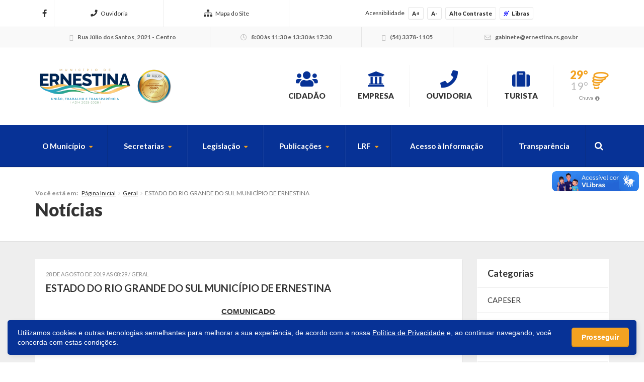

--- FILE ---
content_type: text/html; charset=UTF-8
request_url: https://ernestina.rs.gov.br/2019/08/28/estado-do-rio-grande-do-sul-municipio-de-ernestina/
body_size: 14882
content:



<!DOCTYPE html>
<html class="no-js" lang="pt-br">
	<head>
		<meta charset="utf-8">
		<meta http-equiv="X-UA-Compatible" content="IE=edge">
		<meta name="viewport" content="width=device-width, initial-scale=1, user-scalable=no">
		<title>ESTADO DO RIO GRANDE DO SUL MUNICÍPIO DE ERNESTINA - Ernestina - Prefeitura Municipal</title>
		<link rel="shortcut icon" href="https://ernestina.rs.gov.br/wp-content/uploads/sites/17/2018/02/BrasAoErnestina.png">
		<script type="text/javascript"> var ajaxurl = 'https://ernestina.rs.gov.br/wp-admin/admin-ajax.php'; </script>
		<script type="text/javascript"> var themeurl = 'https://ernestina.rs.gov.br/wp-content/themes/prefeituraonline_2016'; </script>
				<meta name='robots' content='index, follow, max-image-preview:large, max-snippet:-1, max-video-preview:-1' />

<!-- Google Tag Manager for WordPress by gtm4wp.com -->
<script data-cfasync="false" data-pagespeed-no-defer>
	var gtm4wp_datalayer_name = "dataLayer";
	var dataLayer = dataLayer || [];
</script>
<!-- End Google Tag Manager for WordPress by gtm4wp.com -->
	<!-- This site is optimized with the Yoast SEO plugin v26.7 - https://yoast.com/wordpress/plugins/seo/ -->
	<link rel="canonical" href="https://ernestina.rs.gov.br/2019/08/28/estado-do-rio-grande-do-sul-municipio-de-ernestina/" />
	<meta property="og:locale" content="pt_BR" />
	<meta property="og:type" content="article" />
	<meta property="og:title" content="ESTADO DO RIO GRANDE DO SUL MUNICÍPIO DE ERNESTINA - Ernestina - Prefeitura Municipal" />
	<meta property="og:description" content="COMUNICADO &nbsp; &nbsp; &nbsp;             O Prefeito Municipal de Ernestina, atendendo ao disposto no parágrafo único do Artigo 48 da Lei Complementar Federal n° 101/2000, convida a população do Município para a Audiência Pública, objetivando: &nbsp; A APRESENTAÇÃO E DISCUSSÃO DO PROJETO E ANEXOS DA LEI DE DIRETRIZES ORÇAMENTÁRIAS DO EXERCÍCIO FINANCEIRO DE 2020. &nbsp; [&hellip;]" />
	<meta property="og:url" content="https://ernestina.rs.gov.br/2019/08/28/estado-do-rio-grande-do-sul-municipio-de-ernestina/" />
	<meta property="og:site_name" content="Ernestina - Prefeitura Municipal" />
	<meta property="article:published_time" content="2019-08-28T11:29:34+00:00" />
	<meta name="author" content="ernestina" />
	<meta name="twitter:card" content="summary_large_image" />
	<meta name="twitter:label1" content="Escrito por" />
	<meta name="twitter:data1" content="ernestina" />
	<meta name="twitter:label2" content="Est. tempo de leitura" />
	<meta name="twitter:data2" content="1 minuto" />
	<script type="application/ld+json" class="yoast-schema-graph">{"@context":"https://schema.org","@graph":[{"@type":"Article","@id":"https://ernestina.rs.gov.br/2019/08/28/estado-do-rio-grande-do-sul-municipio-de-ernestina/#article","isPartOf":{"@id":"https://ernestina.rs.gov.br/2019/08/28/estado-do-rio-grande-do-sul-municipio-de-ernestina/"},"author":{"name":"ernestina","@id":"https://ernestina.rs.gov.br/#/schema/person/8084d8b52fbc01f3b6c283cec9db70d5"},"headline":"ESTADO DO RIO GRANDE DO SUL MUNICÍPIO DE ERNESTINA","datePublished":"2019-08-28T11:29:34+00:00","mainEntityOfPage":{"@id":"https://ernestina.rs.gov.br/2019/08/28/estado-do-rio-grande-do-sul-municipio-de-ernestina/"},"wordCount":118,"commentCount":0,"articleSection":["Geral"],"inLanguage":"pt-BR","potentialAction":[{"@type":"CommentAction","name":"Comment","target":["https://ernestina.rs.gov.br/2019/08/28/estado-do-rio-grande-do-sul-municipio-de-ernestina/#respond"]}]},{"@type":"WebPage","@id":"https://ernestina.rs.gov.br/2019/08/28/estado-do-rio-grande-do-sul-municipio-de-ernestina/","url":"https://ernestina.rs.gov.br/2019/08/28/estado-do-rio-grande-do-sul-municipio-de-ernestina/","name":"ESTADO DO RIO GRANDE DO SUL MUNICÍPIO DE ERNESTINA - Ernestina - Prefeitura Municipal","isPartOf":{"@id":"https://ernestina.rs.gov.br/#website"},"datePublished":"2019-08-28T11:29:34+00:00","author":{"@id":"https://ernestina.rs.gov.br/#/schema/person/8084d8b52fbc01f3b6c283cec9db70d5"},"breadcrumb":{"@id":"https://ernestina.rs.gov.br/2019/08/28/estado-do-rio-grande-do-sul-municipio-de-ernestina/#breadcrumb"},"inLanguage":"pt-BR","potentialAction":[{"@type":"ReadAction","target":["https://ernestina.rs.gov.br/2019/08/28/estado-do-rio-grande-do-sul-municipio-de-ernestina/"]}]},{"@type":"BreadcrumbList","@id":"https://ernestina.rs.gov.br/2019/08/28/estado-do-rio-grande-do-sul-municipio-de-ernestina/#breadcrumb","itemListElement":[{"@type":"ListItem","position":1,"name":"Início","item":"https://ernestina.rs.gov.br/"},{"@type":"ListItem","position":2,"name":"ESTADO DO RIO GRANDE DO SUL MUNICÍPIO DE ERNESTINA"}]},{"@type":"WebSite","@id":"https://ernestina.rs.gov.br/#website","url":"https://ernestina.rs.gov.br/","name":"Ernestina - Prefeitura Municipal","description":"Website da Prefeitura Municipal de Ernestina","potentialAction":[{"@type":"SearchAction","target":{"@type":"EntryPoint","urlTemplate":"https://ernestina.rs.gov.br/?s={search_term_string}"},"query-input":{"@type":"PropertyValueSpecification","valueRequired":true,"valueName":"search_term_string"}}],"inLanguage":"pt-BR"},{"@type":"Person","@id":"https://ernestina.rs.gov.br/#/schema/person/8084d8b52fbc01f3b6c283cec9db70d5","name":"ernestina","image":{"@type":"ImageObject","inLanguage":"pt-BR","@id":"https://ernestina.rs.gov.br/#/schema/person/image/","url":"https://secure.gravatar.com/avatar/272724f70a24c9af4bc1b44806197c88da15b51aca2186fc406b12e3c83eed03?s=96&d=mm&r=g","contentUrl":"https://secure.gravatar.com/avatar/272724f70a24c9af4bc1b44806197c88da15b51aca2186fc406b12e3c83eed03?s=96&d=mm&r=g","caption":"ernestina"},"url":"https://ernestina.rs.gov.br/author/ernestina/"}]}</script>
	<!-- / Yoast SEO plugin. -->


<link rel='dns-prefetch' href='//cdnjs.cloudflare.com' />
<link rel='dns-prefetch' href='//vlibras.gov.br' />
<link rel='dns-prefetch' href='//ajax.googleapis.com' />
<link rel='dns-prefetch' href='//maxcdn.bootstrapcdn.com' />
<link rel="alternate" type="application/rss+xml" title="Feed de comentários para Ernestina - Prefeitura Municipal &raquo; ESTADO DO RIO GRANDE DO SUL MUNICÍPIO DE ERNESTINA" href="https://ernestina.rs.gov.br/2019/08/28/estado-do-rio-grande-do-sul-municipio-de-ernestina/feed/" />
<link rel="alternate" title="oEmbed (JSON)" type="application/json+oembed" href="https://ernestina.rs.gov.br/wp-json/oembed/1.0/embed?url=https%3A%2F%2Fernestina.rs.gov.br%2F2019%2F08%2F28%2Festado-do-rio-grande-do-sul-municipio-de-ernestina%2F" />
<link rel="alternate" title="oEmbed (XML)" type="text/xml+oembed" href="https://ernestina.rs.gov.br/wp-json/oembed/1.0/embed?url=https%3A%2F%2Fernestina.rs.gov.br%2F2019%2F08%2F28%2Festado-do-rio-grande-do-sul-municipio-de-ernestina%2F&#038;format=xml" />
<style id='wp-img-auto-sizes-contain-inline-css' type='text/css'>
img:is([sizes=auto i],[sizes^="auto," i]){contain-intrinsic-size:3000px 1500px}
/*# sourceURL=wp-img-auto-sizes-contain-inline-css */
</style>

<style id='wp-emoji-styles-inline-css' type='text/css'>

	img.wp-smiley, img.emoji {
		display: inline !important;
		border: none !important;
		box-shadow: none !important;
		height: 1em !important;
		width: 1em !important;
		margin: 0 0.07em !important;
		vertical-align: -0.1em !important;
		background: none !important;
		padding: 0 !important;
	}
/*# sourceURL=wp-emoji-styles-inline-css */
</style>
<link rel='stylesheet' id='wp-block-library-css' href='https://ernestina.rs.gov.br/wp-includes/css/dist/block-library/style.min.css?ver=6.9' type='text/css' media='all' />
<style id='global-styles-inline-css' type='text/css'>
:root{--wp--preset--aspect-ratio--square: 1;--wp--preset--aspect-ratio--4-3: 4/3;--wp--preset--aspect-ratio--3-4: 3/4;--wp--preset--aspect-ratio--3-2: 3/2;--wp--preset--aspect-ratio--2-3: 2/3;--wp--preset--aspect-ratio--16-9: 16/9;--wp--preset--aspect-ratio--9-16: 9/16;--wp--preset--color--black: #000000;--wp--preset--color--cyan-bluish-gray: #abb8c3;--wp--preset--color--white: #ffffff;--wp--preset--color--pale-pink: #f78da7;--wp--preset--color--vivid-red: #cf2e2e;--wp--preset--color--luminous-vivid-orange: #ff6900;--wp--preset--color--luminous-vivid-amber: #fcb900;--wp--preset--color--light-green-cyan: #7bdcb5;--wp--preset--color--vivid-green-cyan: #00d084;--wp--preset--color--pale-cyan-blue: #8ed1fc;--wp--preset--color--vivid-cyan-blue: #0693e3;--wp--preset--color--vivid-purple: #9b51e0;--wp--preset--gradient--vivid-cyan-blue-to-vivid-purple: linear-gradient(135deg,rgb(6,147,227) 0%,rgb(155,81,224) 100%);--wp--preset--gradient--light-green-cyan-to-vivid-green-cyan: linear-gradient(135deg,rgb(122,220,180) 0%,rgb(0,208,130) 100%);--wp--preset--gradient--luminous-vivid-amber-to-luminous-vivid-orange: linear-gradient(135deg,rgb(252,185,0) 0%,rgb(255,105,0) 100%);--wp--preset--gradient--luminous-vivid-orange-to-vivid-red: linear-gradient(135deg,rgb(255,105,0) 0%,rgb(207,46,46) 100%);--wp--preset--gradient--very-light-gray-to-cyan-bluish-gray: linear-gradient(135deg,rgb(238,238,238) 0%,rgb(169,184,195) 100%);--wp--preset--gradient--cool-to-warm-spectrum: linear-gradient(135deg,rgb(74,234,220) 0%,rgb(151,120,209) 20%,rgb(207,42,186) 40%,rgb(238,44,130) 60%,rgb(251,105,98) 80%,rgb(254,248,76) 100%);--wp--preset--gradient--blush-light-purple: linear-gradient(135deg,rgb(255,206,236) 0%,rgb(152,150,240) 100%);--wp--preset--gradient--blush-bordeaux: linear-gradient(135deg,rgb(254,205,165) 0%,rgb(254,45,45) 50%,rgb(107,0,62) 100%);--wp--preset--gradient--luminous-dusk: linear-gradient(135deg,rgb(255,203,112) 0%,rgb(199,81,192) 50%,rgb(65,88,208) 100%);--wp--preset--gradient--pale-ocean: linear-gradient(135deg,rgb(255,245,203) 0%,rgb(182,227,212) 50%,rgb(51,167,181) 100%);--wp--preset--gradient--electric-grass: linear-gradient(135deg,rgb(202,248,128) 0%,rgb(113,206,126) 100%);--wp--preset--gradient--midnight: linear-gradient(135deg,rgb(2,3,129) 0%,rgb(40,116,252) 100%);--wp--preset--font-size--small: 13px;--wp--preset--font-size--medium: 20px;--wp--preset--font-size--large: 36px;--wp--preset--font-size--x-large: 42px;--wp--preset--spacing--20: 0.44rem;--wp--preset--spacing--30: 0.67rem;--wp--preset--spacing--40: 1rem;--wp--preset--spacing--50: 1.5rem;--wp--preset--spacing--60: 2.25rem;--wp--preset--spacing--70: 3.38rem;--wp--preset--spacing--80: 5.06rem;--wp--preset--shadow--natural: 6px 6px 9px rgba(0, 0, 0, 0.2);--wp--preset--shadow--deep: 12px 12px 50px rgba(0, 0, 0, 0.4);--wp--preset--shadow--sharp: 6px 6px 0px rgba(0, 0, 0, 0.2);--wp--preset--shadow--outlined: 6px 6px 0px -3px rgb(255, 255, 255), 6px 6px rgb(0, 0, 0);--wp--preset--shadow--crisp: 6px 6px 0px rgb(0, 0, 0);}:where(.is-layout-flex){gap: 0.5em;}:where(.is-layout-grid){gap: 0.5em;}body .is-layout-flex{display: flex;}.is-layout-flex{flex-wrap: wrap;align-items: center;}.is-layout-flex > :is(*, div){margin: 0;}body .is-layout-grid{display: grid;}.is-layout-grid > :is(*, div){margin: 0;}:where(.wp-block-columns.is-layout-flex){gap: 2em;}:where(.wp-block-columns.is-layout-grid){gap: 2em;}:where(.wp-block-post-template.is-layout-flex){gap: 1.25em;}:where(.wp-block-post-template.is-layout-grid){gap: 1.25em;}.has-black-color{color: var(--wp--preset--color--black) !important;}.has-cyan-bluish-gray-color{color: var(--wp--preset--color--cyan-bluish-gray) !important;}.has-white-color{color: var(--wp--preset--color--white) !important;}.has-pale-pink-color{color: var(--wp--preset--color--pale-pink) !important;}.has-vivid-red-color{color: var(--wp--preset--color--vivid-red) !important;}.has-luminous-vivid-orange-color{color: var(--wp--preset--color--luminous-vivid-orange) !important;}.has-luminous-vivid-amber-color{color: var(--wp--preset--color--luminous-vivid-amber) !important;}.has-light-green-cyan-color{color: var(--wp--preset--color--light-green-cyan) !important;}.has-vivid-green-cyan-color{color: var(--wp--preset--color--vivid-green-cyan) !important;}.has-pale-cyan-blue-color{color: var(--wp--preset--color--pale-cyan-blue) !important;}.has-vivid-cyan-blue-color{color: var(--wp--preset--color--vivid-cyan-blue) !important;}.has-vivid-purple-color{color: var(--wp--preset--color--vivid-purple) !important;}.has-black-background-color{background-color: var(--wp--preset--color--black) !important;}.has-cyan-bluish-gray-background-color{background-color: var(--wp--preset--color--cyan-bluish-gray) !important;}.has-white-background-color{background-color: var(--wp--preset--color--white) !important;}.has-pale-pink-background-color{background-color: var(--wp--preset--color--pale-pink) !important;}.has-vivid-red-background-color{background-color: var(--wp--preset--color--vivid-red) !important;}.has-luminous-vivid-orange-background-color{background-color: var(--wp--preset--color--luminous-vivid-orange) !important;}.has-luminous-vivid-amber-background-color{background-color: var(--wp--preset--color--luminous-vivid-amber) !important;}.has-light-green-cyan-background-color{background-color: var(--wp--preset--color--light-green-cyan) !important;}.has-vivid-green-cyan-background-color{background-color: var(--wp--preset--color--vivid-green-cyan) !important;}.has-pale-cyan-blue-background-color{background-color: var(--wp--preset--color--pale-cyan-blue) !important;}.has-vivid-cyan-blue-background-color{background-color: var(--wp--preset--color--vivid-cyan-blue) !important;}.has-vivid-purple-background-color{background-color: var(--wp--preset--color--vivid-purple) !important;}.has-black-border-color{border-color: var(--wp--preset--color--black) !important;}.has-cyan-bluish-gray-border-color{border-color: var(--wp--preset--color--cyan-bluish-gray) !important;}.has-white-border-color{border-color: var(--wp--preset--color--white) !important;}.has-pale-pink-border-color{border-color: var(--wp--preset--color--pale-pink) !important;}.has-vivid-red-border-color{border-color: var(--wp--preset--color--vivid-red) !important;}.has-luminous-vivid-orange-border-color{border-color: var(--wp--preset--color--luminous-vivid-orange) !important;}.has-luminous-vivid-amber-border-color{border-color: var(--wp--preset--color--luminous-vivid-amber) !important;}.has-light-green-cyan-border-color{border-color: var(--wp--preset--color--light-green-cyan) !important;}.has-vivid-green-cyan-border-color{border-color: var(--wp--preset--color--vivid-green-cyan) !important;}.has-pale-cyan-blue-border-color{border-color: var(--wp--preset--color--pale-cyan-blue) !important;}.has-vivid-cyan-blue-border-color{border-color: var(--wp--preset--color--vivid-cyan-blue) !important;}.has-vivid-purple-border-color{border-color: var(--wp--preset--color--vivid-purple) !important;}.has-vivid-cyan-blue-to-vivid-purple-gradient-background{background: var(--wp--preset--gradient--vivid-cyan-blue-to-vivid-purple) !important;}.has-light-green-cyan-to-vivid-green-cyan-gradient-background{background: var(--wp--preset--gradient--light-green-cyan-to-vivid-green-cyan) !important;}.has-luminous-vivid-amber-to-luminous-vivid-orange-gradient-background{background: var(--wp--preset--gradient--luminous-vivid-amber-to-luminous-vivid-orange) !important;}.has-luminous-vivid-orange-to-vivid-red-gradient-background{background: var(--wp--preset--gradient--luminous-vivid-orange-to-vivid-red) !important;}.has-very-light-gray-to-cyan-bluish-gray-gradient-background{background: var(--wp--preset--gradient--very-light-gray-to-cyan-bluish-gray) !important;}.has-cool-to-warm-spectrum-gradient-background{background: var(--wp--preset--gradient--cool-to-warm-spectrum) !important;}.has-blush-light-purple-gradient-background{background: var(--wp--preset--gradient--blush-light-purple) !important;}.has-blush-bordeaux-gradient-background{background: var(--wp--preset--gradient--blush-bordeaux) !important;}.has-luminous-dusk-gradient-background{background: var(--wp--preset--gradient--luminous-dusk) !important;}.has-pale-ocean-gradient-background{background: var(--wp--preset--gradient--pale-ocean) !important;}.has-electric-grass-gradient-background{background: var(--wp--preset--gradient--electric-grass) !important;}.has-midnight-gradient-background{background: var(--wp--preset--gradient--midnight) !important;}.has-small-font-size{font-size: var(--wp--preset--font-size--small) !important;}.has-medium-font-size{font-size: var(--wp--preset--font-size--medium) !important;}.has-large-font-size{font-size: var(--wp--preset--font-size--large) !important;}.has-x-large-font-size{font-size: var(--wp--preset--font-size--x-large) !important;}
/*# sourceURL=global-styles-inline-css */
</style>

<style id='classic-theme-styles-inline-css' type='text/css'>
/*! This file is auto-generated */
.wp-block-button__link{color:#fff;background-color:#32373c;border-radius:9999px;box-shadow:none;text-decoration:none;padding:calc(.667em + 2px) calc(1.333em + 2px);font-size:1.125em}.wp-block-file__button{background:#32373c;color:#fff;text-decoration:none}
/*# sourceURL=/wp-includes/css/classic-themes.min.css */
</style>
<link rel='stylesheet' id='lgpd-css-css' href='https://ernestina.rs.gov.br/wp-content/plugins/lgpd-upside/assets/css/style.css?ver=6.9' type='text/css' media='all' />
<link rel='stylesheet' id='upsd_whatsapp-css' href='https://ernestina.rs.gov.br/wp-content/plugins/whatsapp-upside/assets/css/upsd_whatsapp.css?ver=1.0' type='text/css' media='all' />
<link rel='stylesheet' id='fancybox-css-css' href='https://cdnjs.cloudflare.com/ajax/libs/fancybox/3.5.7/jquery.fancybox.min.css?ver=6.9' type='text/css' media='all' />
<link rel='stylesheet' id='style-css' href='https://ernestina.rs.gov.br/wp-content/themes/prefeituraonline_2016/style.css?v=696bb50a0abeb&#038;ver=6.9' type='text/css' media='all' />
<script type="text/javascript" src="https://ernestina.rs.gov.br/wp-includes/js/jquery/jquery.min.js?ver=3.7.1" id="jquery-core-js"></script>
<script type="text/javascript" src="https://ernestina.rs.gov.br/wp-includes/js/jquery/jquery-migrate.min.js?ver=3.4.1" id="jquery-migrate-js"></script>
<script type="text/javascript" src="https://ernestina.rs.gov.br/wp-content/plugins/lgpd-upside/assets/js/cookie.min.js?ver=6.9" id="lgpd-cookie-js"></script>
<script type="text/javascript" src="https://ernestina.rs.gov.br/wp-content/plugins/lgpd-upside/assets/js/main.js?ver=6.9" id="lgpd-main-js"></script>
<script type="text/javascript" src="https://cdnjs.cloudflare.com/ajax/libs/fancybox/3.5.7/jquery.fancybox.min.js" id="fancybox-js-js"></script>
<script type="text/javascript" src="https://ajax.googleapis.com/ajax/libs/jqueryui/1.13.2/jquery-ui.min.js" id="jquery-ui-js"></script>
<script type="text/javascript" src="https://maxcdn.bootstrapcdn.com/bootstrap/3.3.7/js/bootstrap.min.js" id="bootstrap-js"></script>
<script type="text/javascript" src="https://ernestina.rs.gov.br/wp-content/themes/prefeituraonline_2016/js/slick.min.js" id="slick-js"></script>
<script type="text/javascript" src="https://ernestina.rs.gov.br/wp-content/themes/prefeituraonline_2016/js/jquery.mousewheel.min.js" id="mousewheel-js"></script>
<script type="text/javascript" src="https://ernestina.rs.gov.br/wp-content/themes/prefeituraonline_2016/js/jquery.fitvids.js" id="fitvids-js"></script>
<script type="text/javascript" src="https://ernestina.rs.gov.br/wp-content/themes/prefeituraonline_2016/js/jquery.infinitescroll.js" id="infinitescroll-js"></script>
<script type="text/javascript" src="https://ernestina.rs.gov.br/wp-content/themes/prefeituraonline_2016/js/key.min.js" id="key-js-js"></script>
<script type="text/javascript" src="https://ernestina.rs.gov.br/wp-content/themes/prefeituraonline_2016/js/modernizr.min.js" id="modernizr-js"></script>
<link rel="https://api.w.org/" href="https://ernestina.rs.gov.br/wp-json/" /><link rel="alternate" title="JSON" type="application/json" href="https://ernestina.rs.gov.br/wp-json/wp/v2/posts/1796" /><link rel="EditURI" type="application/rsd+xml" title="RSD" href="https://ernestina.rs.gov.br/xmlrpc.php?rsd" />
<meta name="generator" content="WordPress 6.9" />
<link rel='shortlink' href='https://ernestina.rs.gov.br/?p=1796' />
<!-- Stream WordPress user activity plugin v4.1.1 -->
<script src='https://prefonline.com.br/?dm=f792e1adb54afeb90cde036c056de3ca&amp;action=load&amp;blogid=17&amp;siteid=1&amp;t=245212293&amp;back=https%3A%2F%2Fernestina.rs.gov.br%2F2019%2F08%2F28%2Festado-do-rio-grande-do-sul-municipio-de-ernestina%2F' type='text/javascript'></script>
<!-- Google Tag Manager for WordPress by gtm4wp.com -->
<!-- GTM Container placement set to automatic -->
<script data-cfasync="false" data-pagespeed-no-defer type="text/javascript">
	var dataLayer_content = {"pagePostType":"post","pagePostType2":"single-post","pageCategory":["geral"],"pagePostAuthor":"ernestina"};
	dataLayer.push( dataLayer_content );
</script>
<script data-cfasync="false" data-pagespeed-no-defer type="text/javascript">
(function(w,d,s,l,i){w[l]=w[l]||[];w[l].push({'gtm.start':
new Date().getTime(),event:'gtm.js'});var f=d.getElementsByTagName(s)[0],
j=d.createElement(s),dl=l!='dataLayer'?'&l='+l:'';j.async=true;j.src=
'//www.googletagmanager.com/gtm.js?id='+i+dl;f.parentNode.insertBefore(j,f);
})(window,document,'script','dataLayer','GTM-KW4GRJV');
</script>
<!-- End Google Tag Manager for WordPress by gtm4wp.com --><style type="text/css">#topo .links > ul > li > a .fa, #topo .links > ul > li > ul > li:hover > a, #menu-busca .menu > ul > li > ul > li.menu-item-has-children:after,
	#menu-busca .menu > ul > li > ul > li:hover > a, #menu-busca .menu > ul > li > ul > li > ul > li:hover > a, #menu-busca .busca .btn .fa, .bloco-padrao .titulo-bloco .setas .owl-prev:before, .bloco-padrao .titulo-bloco .setas .owl-next:before, .bloco-padrao.menu-lateral > ul > li.menu-item-has-children > a:after, .bloco-padrao.menu-lateral > ul > li.page_item_has_children > a:after, .content ul li a, .content ol li a, .resultados .resultado .titulo a, #topo-fixo .menu > ul > li > ul > li.menu-item-has-children:after, .item-h-videos a:hover { color: #073296; }#topo .links > ul > li > ul, #menu-busca .menu > ul > li > ul, #menu-busca .menu > ul > li > ul > li > ul, #menu-busca .menu, #topo-fixo .menu > ul > li > ul, #topo-fixo .menu > ul > li > ul > li > ul { border-bottom-color: #073296; }#menu-busca, .bloco-padrao .btn, .slides-noticias .slide-noticia .more, .slides-noticias-colunas .slide-noticia-coluna .more, .bt-full a, .carregar-mais a, .botao, .titulo-secao .setas a, .noticias .item-h-noticia .more, .vfb-submit, .formulario .item .bt, #newsletter-rodape .btn, #rodape .menus .menu .titulo:after, #rodape .infos .info.contatos:before, #topo-fixo, .slides .slide .categoria, .calendario tr td.linked-day .tooltip-inner, .slides-noticias-colunas .slide-noticia-coluna .imagem .data { background: #073296; }.bloco-padrao.menu-lateral > ul > li > a:hover, .bloco-padrao.menu-lateral > ul > li.current_page_item > a, .bloco-padrao.menu-lateral > ul > li > ul > li > a:hover, .bloco-padrao.menu-lateral > ul > li > ul > li.current_page_item > a, .bloco-padrao.menu-lateral > ul > li > ul > li > ul > li > a:hover, .bloco-padrao.menu-lateral > ul > li > ul > li > ul > li.current_page_item > a, .bloco-padrao.menu-lateral > ul > li.current-cat > a, .bloco-padrao.menu-lateral > ul > li.current-cat-parent > a, .bloco-padrao.menu-lateral > ul > li.current-cat-ancestor > a, .bloco-padrao.menu-lateral > ul > li > ul > li.current-cat > a, .bloco-padrao.menu-lateral > ul > li > ul > li > ul > li.current-cat > a { color: #073296; box-shadow: inset 2px 0 0 0 #073296; }.bloco-padrao .contatos .contato.fone:before, .bloco-padrao .contatos .contato.email:before, .item-v-noticia:hover .titulo, .item-v-multimidia:hover .titulo { color: #073296; }.content h1, .content h2, .content h3, .content h4, .content h5, .content h6, .rodape-pagina a.voltar:before, .rodape-pagina a.imprimir:before, .acordeons .acordeon .titulo { color: #073296; }.calendario tr td.linked-day .tooltip-arrow { border-top-color: #073296; }.covid19__block .block__title i, .bloco-padrao.menu-lateral > ul > li > a .nav__icon i { color: #073296; }.covid19__block .block__files .files__list .list__item .item__title:before { color: #073296; }.covid19__block .block__calendar { background: #073296; }.covid19__block .block__calendar .calendar__title, .covid19__block .block__calendar .calendar__current { background: #f3a221; }.covid19__block .block__table table tbody tr:nth-child(odd) td, .covid19__block .block__table table tfoot tr th, .covid19__block .block__table table tbody tr.current td:first-child:after { background: #f3a221 !important; }.covid19__block .block__info .info__list .list__item .item__icon { color: #073296; }.covid19__block .block__info .info__caption { background: #073296; }.covid19__block .block__info .info__caption:before { border-bottom-color: #073296; }.covid19__block .block__publications .publications__list .list__item .item__date:before { color: #073296; }.covid19__block .block__publications .publications__list .list__item .item__btn { background: #073296; }.covid19__block .block__contacts .contacts__list .list__item p i { color: #f3a221; }@media (min-width: 768px) and (max-width: 991px) { #menu-busca .busca { background: #073296; } }@media (max-width: 767px) { #topo .links > ul > li > a .fa { color: #073296; } #menu-busca .menu { border-bottom-color: #073296; } #menu-busca .menu > ul > li > a { color: #073296; } }#topo .tempo .previsao .max, #topo .tempo .wi, #menu-busca .menu > ul > li.menu-item-has-children > a:after, .bloco-padrao.menu-lateral > ul > li > a > .fa, .acordeons .acordeon .titulo.ativo, #topo-fixo .menu > ul > li.menu-item-has-children > a:after { color: #f3a221; }.carregar-mais a.sem-seta, .itens-h-agenda .item-h-agenda .data, .resultados .resultado .titulo span, .calendario tr td a.diaevento { background: #f3a221; }.publicacoes .publicacao .titulo a[href$=".pdf"]:before, .publicacoes .publicacao .titulo a[href$=".mov"]:before, .publicacoes .publicacao .titulo a[href$=".flv"]:before, .publicacoes .publicacao .titulo a[href$=".mp3"]:before, .publicacoes .publicacao .titulo a[href$=".wma"]:before, .publicacoes .publicacao .titulo a[href$=".jpg"]:before, .publicacoes .publicacao .titulo a[href$=".gif"]:before, .publicacoes .publicacao .titulo a[href$=".png"]:before, .publicacoes .publicacao .arquivo a[href$=".pdf"]:before, .publicacoes .publicacao .arquivo a[href$=".mov"]:before, .publicacoes .publicacao .arquivo a[href$=".flv"]:before, .publicacoes .publicacao .arquivo a[href$=".mp3"]:before, .publicacoes .publicacao .arquivo a[href$=".wma"]:before, .publicacoes .publicacao .arquivo a[href$=".jpg"]:before, .publicacoes .publicacao .arquivo a[href$=".gif"]:before, .publicacoes .publicacao .arquivo a[href$=".png"]:before { color: #f3a221; }#rodape .menus .menu > ul > li > a:before { color: #f3a221; }#barra-slim { background: #ffffff; color: #333333; }#barra-slim a { color: #333333; }</style><link rel="icon" href="https://ernestina.rs.gov.br/wp-content/uploads/sites/17/2023/07/cropped-brasao-icone-32x32.jpg" sizes="32x32" />
<link rel="icon" href="https://ernestina.rs.gov.br/wp-content/uploads/sites/17/2023/07/cropped-brasao-icone-192x192.jpg" sizes="192x192" />
<link rel="apple-touch-icon" href="https://ernestina.rs.gov.br/wp-content/uploads/sites/17/2023/07/cropped-brasao-icone-180x180.jpg" />
<meta name="msapplication-TileImage" content="https://ernestina.rs.gov.br/wp-content/uploads/sites/17/2023/07/cropped-brasao-icone-270x270.jpg" />
	<script type="text/javascript">

	jQuery(document).ready(function($){

		$('.publicacoes').each(function(){
			var listid = $(this).attr('id');
			$('.publicacoes#'+listid).infinitescroll({
				loading: {
					finishedMsg: 'Publicações carregadas',
					img: 'https://ernestina.rs.gov.br/wp-content/themes/prefeituraonline_2016/images/loading.gif',
					msgText: ''
				},
				//speed: 'fast',
				//animate: true,
				nextSelector: '.pagination-wrap#'+listid+' .next',
				navSelector: '.pagination-wrap#'+listid,
				itemSelector: '.publicacao',
			});
			$(window).unbind('.infscr');
			$('.carregar-mais#'+listid+' a').click(function() {
				$('.publicacoes#'+listid).infinitescroll('retrieve');
				return false;
			});
		});

	});

	</script>
		</head>
	<body class="wp-singular post-template-default single single-post postid-1796 single-format-standard wp-theme-prefeituraonline_2016 piotnetforms-edit">

		
		<div id="barra-slim">
			<div class="container">

				
				<div class="redes hidden-sm hidden-xs">
					<a href="https://www.facebook.com/municipioernestina" target="_blank"><i class="fab fa-facebook-f"></i></a>																								</div><!-- redes -->

				<nav class="links hidden-xs">
					<ul>
						<li id="menu-item-291" class="menu-item menu-item-type-post_type menu-item-object-page menu-item-291"><a href="https://ernestina.rs.gov.br/fale-conosco/"><i class="fa fa-phone" aria-hidden="true"></i>Ouvidoria</a></li>
<li id="menu-item-290" class="menu-item menu-item-type-post_type menu-item-object-page menu-item-290"><a href="https://ernestina.rs.gov.br/mapa-do-site/"><i class="fa fa-sitemap" aria-hidden="true"></i>Mapa do Site</a></li>
					</ul>
				</nav><!-- links -->

				<div class="acessibilidade">
					<span class="hidden-md hidden-xs">Acessibilidade</span>
					<a class="acess-mais" data-type="plus">A+</a>
					<a class="acess-menos" data-type="minus">A-</a>
					<a class="acess-contraste">Alto Contraste</a>
					<a class="widget-vlibras"><i class="fa fa-deaf" style="color: blue; margin-right: 5px;"></i>Libras</a>
					
				</div><!-- acessibilidade -->

			</div>
		</div><!-- slim -->

		
			<div id="barra-contatos" class="hidden-sm hidden-xs">
				<div class="container">

					<div class="info endereco">
						<i class="fa fa-map-marker"></i> Rua Júlio dos Santos, 2021 - Centro					</div><!-- endereco -->

					<div class="info expediente">
						<i class="fa fa-clock-o"></i> 8:00 às 11:30 e 13:30 às 17:30					</div><!-- expediente -->

					<div class="info telefones">
						<i class="fa fa-phone"></i> (54) 3378-1105					</div><!-- telefones -->

					<div class="info email">
						<i class="fa fa-envelope"></i> gabine&#116;&#101;&#64;&#101;&#114;ne&#115;&#116;i&#110;a.r&#115;&#46;&#103;&#111;v&#46;b&#114;					</div><!-- email -->

				</div>
			</div><!-- contatos -->

		
		<header id="topo">
			<div class="container">

				
					<div class="logo">
						<a href="https://ernestina.rs.gov.br" title="Ernestina &#8211; Prefeitura Municipal">
							<img src="https://ernestina.rs.gov.br/wp-content/uploads/sites/17/2026/01/logotipo-selo-ouro.png" class="img-responsive">
							<!-- <img src="http://i1.wp.com/ernestina.rs.gov.br/wp-content/uploads/sites/17/2026/01/logotipo-selo-ouro.png?h=160" alt="Ernestina &#8211; Prefeitura Municipal" title="Ernestina &#8211; Prefeitura Municipal" class="img-responsive"> -->
						</a>
					</div><!-- logo -->

				
				<nav class="links">
					<ul>
						<li id="menu-item-473" class="menu-item menu-item-type-post_type menu-item-object-page menu-item-473"><a href="https://ernestina.rs.gov.br/servicos/cidadao/"><i class="fa fa-users" aria-hidden="true"></i>Cidadão</a></li>
<li id="menu-item-472" class="menu-item menu-item-type-post_type menu-item-object-page menu-item-472"><a href="https://ernestina.rs.gov.br/servicos/empresa/"><i class="fa fa-university" aria-hidden="true"></i>Empresa</a></li>
<li id="menu-item-47717" class="menu-item menu-item-type-post_type menu-item-object-page menu-item-47717"><a href="https://ernestina.rs.gov.br/fale-conosco/"><i class="fa fa-phone" aria-hidden="true"></i>Ouvidoria</a></li>
<li id="menu-item-470" class="menu-item menu-item-type-post_type menu-item-object-page menu-item-470"><a href="https://ernestina.rs.gov.br/servicos/turista/"><i class="fa fa-suitcase" aria-hidden="true"></i>Turista</a></li>
					</ul>
				</nav><!-- links -->

								<div class="tempo hidden-xs hoje">
					<div class="previsao">
						<div class="max">29&deg;</div>
						<div class="min">19&deg;</div>
					</div>
					<i class="wi wi-tornado"></i>
					<div class="info"><a href="http://www.climatempo.com.br/previsao-do-tempo/cidade/2971/" title="Ver previsão completa" target="_blank">Chuva</a></div>
				</div><!-- tempo -->
							
			</div>
		</header><!-- topo -->

		<div id="menu-busca">
			<div class="container">

				<a class="bt-menu"></a>

				<a class="bt-busca"></a>

				<div class="clearfix visible-xs"></div>

				<nav class="menu">
					<ul>
						<li id="menu-item-62569" class="menu-item menu-item-type-post_type menu-item-object-page menu-item-has-children menu-item-62569"><a href="https://ernestina.rs.gov.br/o-municipio/">O Município</a>
<ul class="sub-menu">
	<li id="menu-item-62570" class="menu-item menu-item-type-post_type menu-item-object-page menu-item-62570"><a href="https://ernestina.rs.gov.br/o-municipio/estatisticas/">Dados Gerais</a></li>
	<li id="menu-item-62565" class="menu-item menu-item-type-post_type menu-item-object-page menu-item-62565"><a href="https://ernestina.rs.gov.br/prefeitura/ex-prefeitos/">Ex-prefeitos</a></li>
	<li id="menu-item-62571" class="menu-item menu-item-type-post_type menu-item-object-page menu-item-62571"><a href="https://ernestina.rs.gov.br/o-municipio/historico/">Histórico</a></li>
	<li id="menu-item-62572" class="menu-item menu-item-type-post_type menu-item-object-page menu-item-62572"><a href="https://ernestina.rs.gov.br/o-municipio/localizacao/">Localização</a></li>
	<li id="menu-item-62573" class="menu-item menu-item-type-post_type menu-item-object-page menu-item-62573"><a href="https://ernestina.rs.gov.br/o-municipio/simbolos/">Símbolos</a></li>
	<li id="menu-item-62566" class="menu-item menu-item-type-post_type menu-item-object-page menu-item-62566"><a href="https://ernestina.rs.gov.br/prefeitura/telefones-uteis/">Telefones Úteis</a></li>
</ul>
</li>
<li id="menu-item-62613" class="menu-item menu-item-type-post_type menu-item-object-page menu-item-has-children menu-item-62613"><a href="https://ernestina.rs.gov.br/prefeitura/">Secretarias</a>
<ul class="sub-menu">
	<li id="menu-item-62944" class="menu-item menu-item-type-post_type menu-item-object-page menu-item-62944"><a href="https://ernestina.rs.gov.br/prefeitura/estrutura-organizacional/">Estrutura organizacional</a></li>
	<li id="menu-item-62614" class="menu-item menu-item-type-post_type menu-item-object-page menu-item-62614"><a href="https://ernestina.rs.gov.br/prefeitura/secretaria-da-administracao/">Administração</a></li>
	<li id="menu-item-62616" class="menu-item menu-item-type-post_type menu-item-object-page menu-item-62616"><a href="https://ernestina.rs.gov.br/prefeitura/assistencia-social/">Assistência Social</a></li>
	<li id="menu-item-62607" class="menu-item menu-item-type-post_type menu-item-object-page menu-item-has-children menu-item-62607"><a href="https://ernestina.rs.gov.br/prefeitura/educacao/">Educação, Cultura, Desporto e Turismo</a>
	<ul class="sub-menu">
		<li id="menu-item-62568" class="menu-item menu-item-type-post_type menu-item-object-page menu-item-62568"><a href="https://ernestina.rs.gov.br/prefeitura/educacao/sala-multidisciplinar-saber-mais/">Sala Multidisciplinar Saber Mais</a></li>
		<li id="menu-item-62617" class="menu-item menu-item-type-post_type menu-item-object-page menu-item-62617"><a href="https://ernestina.rs.gov.br/prefeitura/educacao/emei-dr-orlando-rojas/">Escola Municipal de Educação Infantil Dr. Orlando Rojas</a></li>
		<li id="menu-item-62618" class="menu-item menu-item-type-post_type menu-item-object-page menu-item-62618"><a href="https://ernestina.rs.gov.br/prefeitura/educacao/escola-municipal-de-ensino-fundamental-educarte/">Escola Municipal De Ensino Fundamental Educarte</a></li>
		<li id="menu-item-62619" class="menu-item menu-item-type-post_type menu-item-object-page menu-item-62619"><a href="https://ernestina.rs.gov.br/prefeitura/educacao/escola-municipal-de-ensino-fundamental-joao-alfredo-sachser/">Escola Municipal De Ensino Fundamental João Alfredo Sachser</a></li>
		<li id="menu-item-62620" class="menu-item menu-item-type-post_type menu-item-object-page menu-item-62620"><a href="https://ernestina.rs.gov.br/prefeitura/educacao/escola-municipal-de-ensino-fundamental-osvaldo-cruz/">Escola Municipal De Ensino Fundamental Osvaldo Cruz</a></li>
	</ul>
</li>
	<li id="menu-item-63266" class="menu-item menu-item-type-post_type menu-item-object-page menu-item-63266"><a href="https://ernestina.rs.gov.br/prefeitura/agricultura-e-meio-ambiente/">Agricultura e Meio Ambiente</a></li>
	<li id="menu-item-62609" class="menu-item menu-item-type-post_type menu-item-object-page menu-item-62609"><a href="https://ernestina.rs.gov.br/prefeitura/fazenda/">Fazenda</a></li>
	<li id="menu-item-62610" class="menu-item menu-item-type-post_type menu-item-object-page menu-item-62610"><a href="https://ernestina.rs.gov.br/prefeitura/obras/">Obras e Viação</a></li>
	<li id="menu-item-62611" class="menu-item menu-item-type-post_type menu-item-object-page menu-item-62611"><a href="https://ernestina.rs.gov.br/prefeitura/saude/">Saúde</a></li>
	<li id="menu-item-62612" class="menu-item menu-item-type-post_type menu-item-object-page menu-item-62612"><a href="https://ernestina.rs.gov.br/prefeitura/servicos-urbanos/">Serviços Urbanos</a></li>
</ul>
</li>
<li id="menu-item-62888" class="menu-item menu-item-type-custom menu-item-object-custom menu-item-has-children menu-item-62888"><a href="#">Legislação</a>
<ul class="sub-menu">
	<li id="menu-item-63869" class="menu-item menu-item-type-taxonomy menu-item-object-publicacoes menu-item-63869"><a href="https://ernestina.rs.gov.br/publicacoes/atos/">ATOS NORMATIVOS</a></li>
	<li id="menu-item-62895" class="menu-item menu-item-type-taxonomy menu-item-object-publicacoes menu-item-62895"><a href="https://ernestina.rs.gov.br/publicacoes/legislacao/">Atos Normativos Internos</a></li>
	<li id="menu-item-62896" class="menu-item menu-item-type-custom menu-item-object-custom menu-item-62896"><a href="https://leismunicipais.com.br/prefeitura/rs/ernestina">Todas as Leis e Decretos</a></li>
</ul>
</li>
<li id="menu-item-62586" class="menu-item menu-item-type-custom menu-item-object-custom menu-item-has-children menu-item-62586"><a href="#">Publicações</a>
<ul class="sub-menu">
	<li id="menu-item-66893" class="menu-item menu-item-type-post_type menu-item-object-page menu-item-66893"><a href="https://ernestina.rs.gov.br/conselhos-municipais/">Conselhos Municipais</a></li>
	<li id="menu-item-63949" class="menu-item menu-item-type-taxonomy menu-item-object-publicacoes menu-item-63949"><a href="https://ernestina.rs.gov.br/publicacoes/regulamento-do-concurso-soberanas/">Regulamentos</a></li>
	<li id="menu-item-62587" class="menu-item menu-item-type-taxonomy menu-item-object-publicacoes menu-item-62587"><a href="https://ernestina.rs.gov.br/publicacoes/editais/">Editais</a></li>
	<li id="menu-item-62658" class="menu-item menu-item-type-taxonomy menu-item-object-publicacoes menu-item-62658"><a href="https://ernestina.rs.gov.br/publicacoes/plano/">Planos</a></li>
	<li id="menu-item-64481" class="menu-item menu-item-type-post_type menu-item-object-page menu-item-64481"><a href="https://ernestina.rs.gov.br/concurso/">Concursos</a></li>
</ul>
</li>
<li id="menu-item-64953" class="menu-item menu-item-type-post_type menu-item-object-page menu-item-has-children menu-item-64953"><a href="https://ernestina.rs.gov.br/lrf/">LRF</a>
<ul class="sub-menu">
	<li id="menu-item-65013" class="menu-item menu-item-type-custom menu-item-object-custom menu-item-65013"><a target="_blank" href="https://sim.digifred.net.br/ernestina/contas/relatorios/lista/10/5">RGF &#8211; Relatório de Gestão Fiscal</a></li>
	<li id="menu-item-65014" class="menu-item menu-item-type-custom menu-item-object-custom menu-item-65014"><a target="_blank" href="https://sim.digifred.net.br/ernestina/contas/relatorios/i_rreo">RREO – Relatório Resumido da Execução Orçamentária</a></li>
	<li id="menu-item-65015" class="menu-item menu-item-type-custom menu-item-object-custom menu-item-65015"><a target="_blank" href="https://sim.digifred.net.br/ernestina/contas/relatorios/lista/1/2">LOA – Lei Orçamentária Anual</a></li>
	<li id="menu-item-65016" class="menu-item menu-item-type-custom menu-item-object-custom menu-item-65016"><a target="_blank" href="https://sim.digifred.net.br/ernestina/contas/relatorios/lista/42">RC &#8211; Relatório Circunstanciado</a></li>
	<li id="menu-item-65019" class="menu-item menu-item-type-custom menu-item-object-custom menu-item-65019"><a target="_blank" href="https://sim.digifred.net.br/ernestina/contas/relatorios/lista/40">PPA – Plano Plurianual</a></li>
	<li id="menu-item-65020" class="menu-item menu-item-type-custom menu-item-object-custom menu-item-65020"><a target="_blank" href="https://sim.digifred.net.br/ernestina/contas/relatorios/lista/38/2">LDO – Lei de Diretrizes Orçamentárias</a></li>
</ul>
</li>
<li id="menu-item-63013" class="menu-item menu-item-type-post_type menu-item-object-page menu-item-63013"><a href="https://ernestina.rs.gov.br/acesso-a-informacao/">Acesso à Informação</a></li>
<li id="menu-item-63025" class="menu-item menu-item-type-custom menu-item-object-custom menu-item-63025"><a href="https://sim.digifred.net.br/ernestina/contas">Transparência</a></li>
						<li class="bt-busca hidden-xs"><a></a></li>
					</ul>
				</nav><!-- menu -->

			</div>
		</div><!-- menu/busca -->

		<div id="div-busca">
			<div class="container">

				<div class="titulo">Faça sua busca pelo site</div>

				<form method="get" action="https://ernestina.rs.gov.br">
					<input type="text" name="s">
					<button type="submit"><i class="fa fa-search"></i></button>
				</form>

			</div>
		</div><!-- busca -->

		<div id="topo-fixo" class="hidden-xs">
			<div class="container">

				<div class="logo"><a href="https://ernestina.rs.gov.br" title="Ernestina &#8211; Prefeitura Municipal">
					<img src="https://ernestina.rs.gov.br/wp-content/uploads/sites/17/2018/02/BrasAoErnestina.png" alt="Ernestina &#8211; Prefeitura Municipal" title="Ernestina &#8211; Prefeitura Municipal">
					Ernestina &#8211; Prefeitura Municipal				</a></div><!-- logo -->

				<div class="menu">
					<ul>
						<li class="menu-item menu-item-type-post_type menu-item-object-page menu-item-has-children menu-item-62569"><a href="https://ernestina.rs.gov.br/o-municipio/">O Município</a>
<ul class="sub-menu">
	<li class="menu-item menu-item-type-post_type menu-item-object-page menu-item-62570"><a href="https://ernestina.rs.gov.br/o-municipio/estatisticas/">Dados Gerais</a></li>
	<li class="menu-item menu-item-type-post_type menu-item-object-page menu-item-62565"><a href="https://ernestina.rs.gov.br/prefeitura/ex-prefeitos/">Ex-prefeitos</a></li>
	<li class="menu-item menu-item-type-post_type menu-item-object-page menu-item-62571"><a href="https://ernestina.rs.gov.br/o-municipio/historico/">Histórico</a></li>
	<li class="menu-item menu-item-type-post_type menu-item-object-page menu-item-62572"><a href="https://ernestina.rs.gov.br/o-municipio/localizacao/">Localização</a></li>
	<li class="menu-item menu-item-type-post_type menu-item-object-page menu-item-62573"><a href="https://ernestina.rs.gov.br/o-municipio/simbolos/">Símbolos</a></li>
	<li class="menu-item menu-item-type-post_type menu-item-object-page menu-item-62566"><a href="https://ernestina.rs.gov.br/prefeitura/telefones-uteis/">Telefones Úteis</a></li>
</ul>
</li>
<li class="menu-item menu-item-type-post_type menu-item-object-page menu-item-has-children menu-item-62613"><a href="https://ernestina.rs.gov.br/prefeitura/">Secretarias</a>
<ul class="sub-menu">
	<li class="menu-item menu-item-type-post_type menu-item-object-page menu-item-62944"><a href="https://ernestina.rs.gov.br/prefeitura/estrutura-organizacional/">Estrutura organizacional</a></li>
	<li class="menu-item menu-item-type-post_type menu-item-object-page menu-item-62614"><a href="https://ernestina.rs.gov.br/prefeitura/secretaria-da-administracao/">Administração</a></li>
	<li class="menu-item menu-item-type-post_type menu-item-object-page menu-item-62616"><a href="https://ernestina.rs.gov.br/prefeitura/assistencia-social/">Assistência Social</a></li>
	<li class="menu-item menu-item-type-post_type menu-item-object-page menu-item-has-children menu-item-62607"><a href="https://ernestina.rs.gov.br/prefeitura/educacao/">Educação, Cultura, Desporto e Turismo</a>
	<ul class="sub-menu">
		<li class="menu-item menu-item-type-post_type menu-item-object-page menu-item-62568"><a href="https://ernestina.rs.gov.br/prefeitura/educacao/sala-multidisciplinar-saber-mais/">Sala Multidisciplinar Saber Mais</a></li>
		<li class="menu-item menu-item-type-post_type menu-item-object-page menu-item-62617"><a href="https://ernestina.rs.gov.br/prefeitura/educacao/emei-dr-orlando-rojas/">Escola Municipal de Educação Infantil Dr. Orlando Rojas</a></li>
		<li class="menu-item menu-item-type-post_type menu-item-object-page menu-item-62618"><a href="https://ernestina.rs.gov.br/prefeitura/educacao/escola-municipal-de-ensino-fundamental-educarte/">Escola Municipal De Ensino Fundamental Educarte</a></li>
		<li class="menu-item menu-item-type-post_type menu-item-object-page menu-item-62619"><a href="https://ernestina.rs.gov.br/prefeitura/educacao/escola-municipal-de-ensino-fundamental-joao-alfredo-sachser/">Escola Municipal De Ensino Fundamental João Alfredo Sachser</a></li>
		<li class="menu-item menu-item-type-post_type menu-item-object-page menu-item-62620"><a href="https://ernestina.rs.gov.br/prefeitura/educacao/escola-municipal-de-ensino-fundamental-osvaldo-cruz/">Escola Municipal De Ensino Fundamental Osvaldo Cruz</a></li>
	</ul>
</li>
	<li class="menu-item menu-item-type-post_type menu-item-object-page menu-item-63266"><a href="https://ernestina.rs.gov.br/prefeitura/agricultura-e-meio-ambiente/">Agricultura e Meio Ambiente</a></li>
	<li class="menu-item menu-item-type-post_type menu-item-object-page menu-item-62609"><a href="https://ernestina.rs.gov.br/prefeitura/fazenda/">Fazenda</a></li>
	<li class="menu-item menu-item-type-post_type menu-item-object-page menu-item-62610"><a href="https://ernestina.rs.gov.br/prefeitura/obras/">Obras e Viação</a></li>
	<li class="menu-item menu-item-type-post_type menu-item-object-page menu-item-62611"><a href="https://ernestina.rs.gov.br/prefeitura/saude/">Saúde</a></li>
	<li class="menu-item menu-item-type-post_type menu-item-object-page menu-item-62612"><a href="https://ernestina.rs.gov.br/prefeitura/servicos-urbanos/">Serviços Urbanos</a></li>
</ul>
</li>
<li class="menu-item menu-item-type-custom menu-item-object-custom menu-item-has-children menu-item-62888"><a href="#">Legislação</a>
<ul class="sub-menu">
	<li class="menu-item menu-item-type-taxonomy menu-item-object-publicacoes menu-item-63869"><a href="https://ernestina.rs.gov.br/publicacoes/atos/">ATOS NORMATIVOS</a></li>
	<li class="menu-item menu-item-type-taxonomy menu-item-object-publicacoes menu-item-62895"><a href="https://ernestina.rs.gov.br/publicacoes/legislacao/">Atos Normativos Internos</a></li>
	<li class="menu-item menu-item-type-custom menu-item-object-custom menu-item-62896"><a href="https://leismunicipais.com.br/prefeitura/rs/ernestina">Todas as Leis e Decretos</a></li>
</ul>
</li>
<li class="menu-item menu-item-type-custom menu-item-object-custom menu-item-has-children menu-item-62586"><a href="#">Publicações</a>
<ul class="sub-menu">
	<li class="menu-item menu-item-type-post_type menu-item-object-page menu-item-66893"><a href="https://ernestina.rs.gov.br/conselhos-municipais/">Conselhos Municipais</a></li>
	<li class="menu-item menu-item-type-taxonomy menu-item-object-publicacoes menu-item-63949"><a href="https://ernestina.rs.gov.br/publicacoes/regulamento-do-concurso-soberanas/">Regulamentos</a></li>
	<li class="menu-item menu-item-type-taxonomy menu-item-object-publicacoes menu-item-62587"><a href="https://ernestina.rs.gov.br/publicacoes/editais/">Editais</a></li>
	<li class="menu-item menu-item-type-taxonomy menu-item-object-publicacoes menu-item-62658"><a href="https://ernestina.rs.gov.br/publicacoes/plano/">Planos</a></li>
	<li class="menu-item menu-item-type-post_type menu-item-object-page menu-item-64481"><a href="https://ernestina.rs.gov.br/concurso/">Concursos</a></li>
</ul>
</li>
<li class="menu-item menu-item-type-post_type menu-item-object-page menu-item-has-children menu-item-64953"><a href="https://ernestina.rs.gov.br/lrf/">LRF</a>
<ul class="sub-menu">
	<li class="menu-item menu-item-type-custom menu-item-object-custom menu-item-65013"><a target="_blank" href="https://sim.digifred.net.br/ernestina/contas/relatorios/lista/10/5">RGF &#8211; Relatório de Gestão Fiscal</a></li>
	<li class="menu-item menu-item-type-custom menu-item-object-custom menu-item-65014"><a target="_blank" href="https://sim.digifred.net.br/ernestina/contas/relatorios/i_rreo">RREO – Relatório Resumido da Execução Orçamentária</a></li>
	<li class="menu-item menu-item-type-custom menu-item-object-custom menu-item-65015"><a target="_blank" href="https://sim.digifred.net.br/ernestina/contas/relatorios/lista/1/2">LOA – Lei Orçamentária Anual</a></li>
	<li class="menu-item menu-item-type-custom menu-item-object-custom menu-item-65016"><a target="_blank" href="https://sim.digifred.net.br/ernestina/contas/relatorios/lista/42">RC &#8211; Relatório Circunstanciado</a></li>
	<li class="menu-item menu-item-type-custom menu-item-object-custom menu-item-65019"><a target="_blank" href="https://sim.digifred.net.br/ernestina/contas/relatorios/lista/40">PPA – Plano Plurianual</a></li>
	<li class="menu-item menu-item-type-custom menu-item-object-custom menu-item-65020"><a target="_blank" href="https://sim.digifred.net.br/ernestina/contas/relatorios/lista/38/2">LDO – Lei de Diretrizes Orçamentárias</a></li>
</ul>
</li>
<li class="menu-item menu-item-type-post_type menu-item-object-page menu-item-63013"><a href="https://ernestina.rs.gov.br/acesso-a-informacao/">Acesso à Informação</a></li>
<li class="menu-item menu-item-type-custom menu-item-object-custom menu-item-63025"><a href="https://sim.digifred.net.br/ernestina/contas">Transparência</a></li>
					</ul>
				</div><!-- menu -->

			</div>
		</div><!-- topo fixo -->
	
		
		<div id="cabecalho">
			<div class="container">

				<div class="navegacao">
					<span>Você está em:</span>
					<ol id="breadcrumbs" class="breadcrumb"><li><a href="https://ernestina.rs.gov.br" rel="nofollow">Página Inicial</a></li><li><a href="https://ernestina.rs.gov.br/category/geral/">Geral</a></li><li class="active">ESTADO DO RIO GRANDE DO SUL MUNICÍPIO DE ERNESTINA</li></ol>				</div><!-- breadcrumb -->

				<div class="titulo">Notícias</div>

			</div>
		</div><!-- cabecalho -->

		<main id="meio">
			<div class="container">

				<div class="row">
					<div class="col-lg-9 col-md-9 col-sm-12 col-xs-12">

						<div class="bloco-padrao mb-30">
							<div class="conteudo-bloco">

								<div class="content clearfix">
									<div class="dados-noticia">
										<div class="data">28 de agosto de 2019 as 08:29 / <a href="https://ernestina.rs.gov.br/category/geral/" rel="category tag">Geral</a></div>
										<h1 class="titulo">ESTADO DO RIO GRANDE DO SUL MUNICÍPIO DE ERNESTINA</h1>
																			</div>
									<p style="text-align: center"><span style="font-family: 'arial black', sans-serif"><strong><u>COMUNICADO</u></strong></span></p>
<p>&nbsp;</p>
<p>&nbsp;</p>
<p>&nbsp;</p>
<p style="text-align: center">            O Prefeito Municipal de Ernestina, atendendo ao disposto no parágrafo único do Artigo 48 da Lei Complementar Federal n° 101/2000, convida a população do Município para a Audiência Pública, objetivando:</p>
<p>&nbsp;</p>
<p><span style="font-family: 'arial black', sans-serif">A APRESENTAÇÃO E DISCUSSÃO DO PROJETO E ANEXOS DA LEI DE DIRETRIZES ORÇAMENTÁRIAS DO EXERCÍCIO FINANCEIRO DE 2020.</span></p>
<p>&nbsp;</p>
<p>A Audiência Pública realizar-se-á nas dependências da Câmara Municipal de Vereadores de Ernestina, sito a Rua Fernando Duderstadt, no dia 30 de agosto de 2019, às 10:00 h.</p>
<p>&nbsp;</p>
<p style="text-align: center">            Gabinete do Prefeito Municipal de Ernestina-RS, em 26 de agosto de 2019.</p>
<p>&nbsp;</p>
<p style="text-align: center">Odir João Boehm</p>
<p style="text-align: center">Prefeito Municipal</p>

									
									
																		
								</div><!-- content -->

																
								<hr>

								<div class="titulo-secao">Notícias Semelhantes</div>

								<div class="row js-clearfix">

									
									<div class="col-lg-3 col-md-3 col-sm-3 col-xs-12">
										<div class="item-v-noticia"><a href="https://ernestina.rs.gov.br/2019/10/29/mateada-do-outubro-rosa-sensibiliza-mulheres-em-ernestina/">
											<div class="imagem">
																									<img class="wp-image-thumb img-responsive img-responsive" src="https://ernestina.rs.gov.br/wp-content/uploads/sites/17/2019/10/Mateada-do-Outubro-Rosa-sensibiliza-mulheres-em-Ernestina-1-320x240.jpg" width="320" height="240" alt="Mateada do Outubro Rosa sensibiliza mulheres em Ernestina" />													<!-- <img src="http://i1.wp.com/ernestina.rs.gov.br/wp-content/uploads/sites/17/2019/10/Mateada-do-Outubro-Rosa-sensibiliza-mulheres-em-Ernestina-1.jpg?resize=320,240" alt="Mateada do Outubro Rosa sensibiliza mulheres em Ernestina" title="Mateada do Outubro Rosa sensibiliza mulheres em Ernestina" class="img-responsive"> -->
																							</div>
											<div class="data">29 de outubro de 2019</div>
											<div class="titulo">Mateada do Outubro Rosa sensibiliza mulheres em Ernestina</div>
										</a></div>
									</div>
									
									
									<div class="col-lg-3 col-md-3 col-sm-3 col-xs-12">
										<div class="item-v-noticia"><a href="https://ernestina.rs.gov.br/2022/04/12/administracao-municipal-realiza-cha-da-tarde-com-palestras-para-mulheres/">
											<div class="imagem">
																									<img class="wp-image-thumb img-responsive img-responsive" src="https://ernestina.rs.gov.br/wp-content/uploads/sites/17/2022/04/Screenshot_20220412-102816-1-320x240.jpg" width="320" height="240" alt="Administração Municipal realiza chá da tarde com palestras para mulheres" />													<!-- <img src="http://i1.wp.com/ernestina.rs.gov.br/wp-content/uploads/sites/17/2022/04/Screenshot_20220412-102816-1.jpg?resize=320,240" alt="Administração Municipal realiza chá da tarde com palestras para mulheres" title="Administração Municipal realiza chá da tarde com palestras para mulheres" class="img-responsive"> -->
																							</div>
											<div class="data">12 de abril de 2022</div>
											<div class="titulo">Administração Municipal realiza chá da tarde com palestras para mulheres</div>
										</a></div>
									</div>
									
									
								</div><!-- noticias -->

								
							</div>

							<div class="rodape-pagina"><a class="voltar">Voltar a página anterior</a><a class="imprimir">Imprimir</a><div class="compartilhe"><div class="ico"><div class="fb-like" data-href="https://ernestina.rs.gov.br/2019/08/28/estado-do-rio-grande-do-sul-municipio-de-ernestina/" data-layout="button_count" data-action="like" data-show-faces="false" data-share="true"></div></div><div class="ico"><a href="https://twitter.com/share" class="twitter-share-button"{count} data-url="https://ernestina.rs.gov.br/2019/08/28/estado-do-rio-grande-do-sul-municipio-de-ernestina/" data-text="ESTADO DO RIO GRANDE DO SUL MUNICÍPIO DE ERNESTINA">Tweet</a></div><div class="ico"><div class="g-plusone" data-size="medium" data-href="https://ernestina.rs.gov.br/2019/08/28/estado-do-rio-grande-do-sul-municipio-de-ernestina/"></div></div><div class="ico"><script type="IN/Share" data-url="https://ernestina.rs.gov.br/2019/08/28/estado-do-rio-grande-do-sul-municipio-de-ernestina/" data-counter="right"></script></div></div></div><!-- rodape -->
						</div><!-- bloco -->

					</div>
					<div class="col-lg-3 col-md-3 col-sm-12 col-xs-12">

						
<div class="bloco-padrao menu-lateral mb-30">
	<div class="titulo-bloco">Categorias</div>
	<ul>
			<li class="cat-item cat-item-103"><a href="https://ernestina.rs.gov.br/category/capeser/">CAPESER</a>
</li>
	<li class="cat-item cat-item-1"><a href="https://ernestina.rs.gov.br/category/geral/">Geral</a>
</li>
	<li class="cat-item cat-item-160"><a href="https://ernestina.rs.gov.br/category/administracao-2/">PREFEITURA</a>
<ul class='children'>
	<li class="cat-item cat-item-107"><a href="https://ernestina.rs.gov.br/category/administracao-2/gabinete-administracao/">Administração</a>
</li>
	<li class="cat-item cat-item-80"><a href="https://ernestina.rs.gov.br/category/administracao-2/agricultura/">Agricultura e Meio Ambiente</a>
</li>
	<li class="cat-item cat-item-266"><a href="https://ernestina.rs.gov.br/category/administracao-2/cras-assistencia-social/">Assistência Social</a>
</li>
	<li class="cat-item cat-item-267"><a href="https://ernestina.rs.gov.br/category/administracao-2/cultura-turismo/">Cultura e Turismo</a>
</li>
	<li class="cat-item cat-item-82"><a href="https://ernestina.rs.gov.br/category/administracao-2/educacao/">Educação</a>
	<ul class='children'>
	<li class="cat-item cat-item-270"><a href="https://ernestina.rs.gov.br/category/administracao-2/educacao/emef/">EMEF Educarte</a>
</li>
	<li class="cat-item cat-item-272"><a href="https://ernestina.rs.gov.br/category/administracao-2/educacao/emef-educacao/">EMEF João Alfredo Sachser</a>
</li>
	<li class="cat-item cat-item-271"><a href="https://ernestina.rs.gov.br/category/administracao-2/educacao/emef-osvaldo-cruz/">EMEF Osvaldo Cruz</a>
</li>
	<li class="cat-item cat-item-273"><a href="https://ernestina.rs.gov.br/category/administracao-2/educacao/emei/">EMEI Dr. Orlando Rojas</a>
</li>
	</ul>
</li>
	<li class="cat-item cat-item-269"><a href="https://ernestina.rs.gov.br/category/administracao-2/esportes/">Esportes</a>
</li>
	<li class="cat-item cat-item-3"><a href="https://ernestina.rs.gov.br/category/administracao-2/fazenda-administracao-2/">Fazenda</a>
</li>
	<li class="cat-item cat-item-291"><a href="https://ernestina.rs.gov.br/category/administracao-2/gabinete-do-prefeito/">Gabinete do Prefeito</a>
</li>
	<li class="cat-item cat-item-293"><a href="https://ernestina.rs.gov.br/category/administracao-2/gabinete-do-vice-prefeito/">Gabinete do vice-prefeito</a>
</li>
	<li class="cat-item cat-item-292"><a href="https://ernestina.rs.gov.br/category/administracao-2/geral-administracao-2/">Geral</a>
</li>
	<li class="cat-item cat-item-81"><a href="https://ernestina.rs.gov.br/category/administracao-2/obras/">Obras e Viação</a>
</li>
	<li class="cat-item cat-item-265"><a href="https://ernestina.rs.gov.br/category/administracao-2/saude-2/">Saúde</a>
</li>
	<li class="cat-item cat-item-4"><a href="https://ernestina.rs.gov.br/category/administracao-2/servicos-urbanos/">Serviços Urbanos</a>
</li>
</ul>
</li>
	</ul>
</div><!-- bloco -->

<div class="bloco-padrao menu-lateral mb-30">
	<div class="titulo-bloco">Busca por Data</div>
	<ul>
			<li><a href='https://ernestina.rs.gov.br/2026/'>2026</a></li>
	<li><a href='https://ernestina.rs.gov.br/2025/'>2025</a></li>
	<li><a href='https://ernestina.rs.gov.br/2024/'>2024</a></li>
	<li><a href='https://ernestina.rs.gov.br/2023/'>2023</a></li>
	<li><a href='https://ernestina.rs.gov.br/2022/'>2022</a></li>
	<li><a href='https://ernestina.rs.gov.br/2021/'>2021</a></li>
	<li><a href='https://ernestina.rs.gov.br/2020/'>2020</a></li>
	<li><a href='https://ernestina.rs.gov.br/2019/'>2019</a></li>
	<li><a href='https://ernestina.rs.gov.br/2018/'>2018</a></li>
	</ul>
</div><!-- bloco -->

<div class="bloco-padrao newsletter-lateral mb-30"><div class="titulo-bloco">Novidades por E-mail</div><div class="conteudo-bloco"><form method="post" action="#" id="formNewsletter"><p id="newsletterMessage"></p><div class="input nome"><input type="text" name="nome" placeholder="Digite seu nome"></div><div class="input email"><input type="text" name="email" placeholder="Digite seu e-mail"></div><input type="hidden" name="idlist" value="LfwR"><button type="submit" class="btn">Cadastrar e-mail</button></form></div></div><!-- bloco -->
					</div>
				</div><!-- row -->

			</div>
		</main><!-- meio -->

	

		
		
		<div id="rodape">
			<div class="container">

				<div class="menus">

					
					<div class="menu">
						<div class="titulo">Links Rápidos</div>
						<ul>
							<li id="menu-item-65350" class="menu-item menu-item-type-custom menu-item-object-custom menu-item-65350"><a href="https://sim.digifred.net.br/rppsernestina/contas">RPPS</a></li>
<li id="menu-item-888" class="menu-item menu-item-type-post_type menu-item-object-page menu-item-888"><a href="https://ernestina.rs.gov.br/servico-ao-cidadao/">Serviço ao Cidadão</a></li>
<li id="menu-item-849" class="menu-item menu-item-type-custom menu-item-object-custom menu-item-849"><a href="https://sim.digifred.net.br/ernestina/contas/receitas"><i></i>Receitas</a></li>
<li id="menu-item-850" class="menu-item menu-item-type-custom menu-item-object-custom menu-item-850"><a href="https://sim.digifred.net.br/ernestina/contas/despesas"><i></i>Despesas</a></li>
<li id="menu-item-874" class="menu-item menu-item-type-custom menu-item-object-custom menu-item-874"><a href="https://sim.digifred.net.br/ernestina/dam/principal/informa_cpfcnpj"><i></i>Tributos</a></li>
<li id="menu-item-875" class="menu-item menu-item-type-custom menu-item-object-custom menu-item-875"><a href="https://sim.digifred.net.br/ernestina/cnd"><i></i>CND -Certidão Negativa de Débitos</a></li>
<li id="menu-item-1771" class="menu-item menu-item-type-custom menu-item-object-custom menu-item-1771"><a href="https://sim.digifred.net.br/ernestina/nfse/web/nfse">NFS-Eletrônica</a></li>
<li id="menu-item-1770" class="menu-item menu-item-type-custom menu-item-object-custom menu-item-1770"><a href="https://sim.digifred.net.br/ernestina/fiscalizacao">Declaração de ISS</a></li>
<li id="menu-item-441" class="menu-item menu-item-type-custom menu-item-object-custom menu-item-441"><a href="https://sim.digifred.net.br/ernestina/sic/sic"><i></i>Serviço de Informação ao Cidadão</a></li>
<li id="menu-item-1749" class="menu-item menu-item-type-custom menu-item-object-custom menu-item-1749"><a href="https://sim.digifred.net.br/ernestina/itbi">Modelo Guia ITBI</a></li>
<li id="menu-item-62992" class="menu-item menu-item-type-post_type menu-item-object-page menu-item-privacy-policy menu-item-62992"><a rel="privacy-policy" href="https://ernestina.rs.gov.br/politica-de-privacidade/">Política de Privacidade</a></li>
						</ul>
					</div><!-- menu -->

					<div class="menu">
						<div class="titulo">Cidadão</div>
						<ul>
							<li id="menu-item-62871" class="menu-item menu-item-type-post_type menu-item-object-page menu-item-62871"><a href="https://ernestina.rs.gov.br/prefeitura/secretaria-da-administracao/">Administração</a></li>
<li id="menu-item-62872" class="menu-item menu-item-type-post_type menu-item-object-page menu-item-62872"><a href="https://ernestina.rs.gov.br/prefeitura/assistencia-social/">Assistência Social</a></li>
<li id="menu-item-62873" class="menu-item menu-item-type-post_type menu-item-object-page menu-item-62873"><a href="https://ernestina.rs.gov.br/prefeitura/educacao/">Educação, Cultura, Desporto e Turismo</a></li>
<li id="menu-item-62874" class="menu-item menu-item-type-post_type menu-item-object-page menu-item-62874"><a href="https://ernestina.rs.gov.br/prefeitura/fazenda/">Fazenda</a></li>
<li id="menu-item-62875" class="menu-item menu-item-type-post_type menu-item-object-page menu-item-62875"><a href="https://ernestina.rs.gov.br/prefeitura/obras/">Obras e Viação</a></li>
<li id="menu-item-62876" class="menu-item menu-item-type-post_type menu-item-object-page menu-item-62876"><a href="https://ernestina.rs.gov.br/prefeitura/saude/">Saúde</a></li>
<li id="menu-item-62877" class="menu-item menu-item-type-post_type menu-item-object-page menu-item-62877"><a href="https://ernestina.rs.gov.br/prefeitura/servicos-urbanos/">Serviços Urbanos</a></li>
						</ul>
					</div><!-- menu -->

					<div class="menu">
						<div class="titulo">REDES SOCIAIS</div>
						<ul>
							<li id="menu-item-62870" class="menu-item menu-item-type-custom menu-item-object-custom menu-item-62870"><a target="_blank" href="https://www.facebook.com/municipioernestina">Facebook &#8211; Município de Ernestina</a></li>
<li id="menu-item-64544" class="menu-item menu-item-type-custom menu-item-object-custom menu-item-64544"><a target="_blank" href="https://www.facebook.com/cras.ernestina/">Facebook &#8211; Sec. Municipal de Assistência Social</a></li>
<li id="menu-item-67014" class="menu-item menu-item-type-custom menu-item-object-custom menu-item-67014"><a href="https://www.facebook.com/share/1AM1Ls2MMw/?mibextid=wwXIfr">Facebook &#8211; Sec. Municipal de Educação, Cultura, Desporto e Turismo</a></li>
<li id="menu-item-64543" class="menu-item menu-item-type-custom menu-item-object-custom menu-item-64543"><a target="_blank" href="https://www.facebook.com/share/1C4N6oH3hS/?mibextid=wwXIfr">Facebook &#8211; Sec. Municipal de Saúde</a></li>
<li id="menu-item-65211" class="menu-item menu-item-type-custom menu-item-object-custom menu-item-65211"><a target="_blank" href="https://www.facebook.com/share/12Ku6uzW3Wx/">Facebook &#8211; Museu Ernestina</a></li>
<li id="menu-item-64539" class="menu-item menu-item-type-custom menu-item-object-custom menu-item-64539"><a target="_blank" href="https://www.instagram.com/educa.ernestina?igsh=bmw0azFtZGNscXdq&#038;utm_source=qr">Instagran &#8211; Sec. Municipal de Educação</a></li>
<li id="menu-item-64540" class="menu-item menu-item-type-custom menu-item-object-custom menu-item-64540"><a target="_blank" href="https://www.instagram.com/turismo.ernestina?igsh=YWQzbGNlZHlxOWVp&#038;utm_source=qr">Instagran &#8211; Turismo</a></li>
<li id="menu-item-64541" class="menu-item menu-item-type-custom menu-item-object-custom menu-item-64541"><a target="_blank" href="https://www.instagram.com/smsaude.ernestina?igsh=Y2g0NXVqbXdxcHBt">Instagran &#8211; Sec. Municipal de Saúde</a></li>
<li id="menu-item-64542" class="menu-item menu-item-type-custom menu-item-object-custom menu-item-64542"><a target="_blank" href="https://www.instagram.com/cras.ernestina?igsh=d2swaHhramxxdGFn">Intagran &#8211; Sec. Municipal de Assistência Social</a></li>
<li id="menu-item-65212" class="menu-item menu-item-type-custom menu-item-object-custom menu-item-65212"><a target="_blank" href="https://www.instagram.com/museuernestina/?igsh=dmp4djJ3eWkwOHcy#">Instagran &#8211; Museu Ernestina</a></li>
<li id="menu-item-65355" class="menu-item menu-item-type-custom menu-item-object-custom menu-item-65355"><a target="_blank" href="https://www.instagram.com/casadoartesao_ernestina/?igsh=MWcxY2N1eG12b2FyZQ%3D%3D#">Instagran &#8211; Casa do Artesão</a></li>
<li id="menu-item-65576" class="menu-item menu-item-type-custom menu-item-object-custom menu-item-65576"><a target="_blank" href="https://www.instagram.com/educarteernestina?igsh=MWFlOTg2NTZ4Z3U5eQ==">Instagran &#8211; Educarte</a></li>
						</ul>
					</div><!-- menu -->

					<div class="menu">
						<div class="titulo">Serviços em Destaque</div>
						<ul>
							<li id="menu-item-517" class="menu-item menu-item-type-post_type menu-item-object-page menu-item-517"><a href="https://ernestina.rs.gov.br/noticias/">Notícias</a></li>
<li id="menu-item-522" class="menu-item menu-item-type-post_type menu-item-object-page menu-item-522"><a href="https://ernestina.rs.gov.br/transparencia/">Transparência</a></li>
<li id="menu-item-63075" class="menu-item menu-item-type-custom menu-item-object-custom menu-item-63075"><a href="https://ernestina.rs.gov.br/wp-json/wp/v2/publicacao">Acesso automatizado &#8211; Web Service</a></li>
<li id="menu-item-64939" class="menu-item menu-item-type-custom menu-item-object-custom menu-item-64939"><a href="https://docs.google.com/forms/d/e/1FAIpQLSekOoNVedtpr5GptVZy5OEHASL8DKq38Tv9SfhSuvWcJ6cxcw/viewform?usp=preview">Pesquisa de Satisfação</a></li>
						</ul>
					</div><!-- menu -->

					<div class="menu">
						<div class="titulo">Turista</div>
						<ul>
							<li id="menu-item-510" class="menu-item menu-item-type-post_type menu-item-object-page menu-item-510"><a href="https://ernestina.rs.gov.br/o-municipio/historico/">História do Município</a></li>
<li id="menu-item-516" class="menu-item menu-item-type-post_type menu-item-object-page menu-item-516"><a href="https://ernestina.rs.gov.br/fale-conosco/">Fale Conosco</a></li>
						</ul>
					</div><!-- menu -->

				</div><!-- menus -->

				<div class="row infos">
					<div class="col-lg-3 col-sm-6 col-xs-12 hidden-md hidden-sm item">
						<div class="logo">
													</div>
					</div>
					<div class="col-lg-3 col-md-4 col-sm-6 col-xs-12 item">
						<div class="info">
							<strong>Ernestina/RS</strong><br>
							Rua Júlio dos Santos, 2021 - CEP: 99140-000						</div>
					</div>
					<div class="col-lg-3 col-md-4 col-sm-6 col-xs-12 item">
						<div class="info contatos">
							<strong>Telefone:</strong> (54) 3378-1105<br>
							<strong>E-mail:</strong> <a href="mailto:ga&#98;&#105;n&#101;&#116;&#101;&#64;erne&#115;&#116;&#105;na&#46;&#114;&#115;&#46;&#103;ov&#46;br" title="ga&#98;inet&#101;&#64;e&#114;&#110;es&#116;ina.&#114;&#115;&#46;g&#111;&#118;.&#98;r">&#103;ab&#105;ne&#116;&#101;&#64;e&#114;nes&#116;i&#110;&#97;&#46;&#114;s.&#103;ov.&#98;r</a>
						</div>
					</div>
					<div class="col-lg-3 col-md-4 col-sm-6 col-xs-12 item">
						<div class="info">
							<strong>Expediente:</strong><br>
							8:00 às 11:30 e 13:30 às 17:30						</div>
					</div>
				</div><!-- infos -->

				<div class="copyright"><strong>2026 © Prefeitura Online</strong> - Todos os direitos reservados. <a href="https://agenciaupside.com/?cc=1" title="upside.cc" target="_blank">upside.cc</a></div>

				<div class="compartilhe">
										
					<a href="https://www.facebook.com/municipioernestina" target="_blank"><i class="fab fa-facebook-f"></i></a>																								</div>

			</div>
		</div><!-- rodape -->

		
		<div id="fb-root"></div>
		<script>(function(d, s, id) {
		  var js, fjs = d.getElementsByTagName(s)[0];
		  if (d.getElementById(id)) return;
		  js = d.createElement(s); js.id = id;
		  js.src = "//connect.facebook.net/pt_BR/sdk.js#xfbml=1&version=v2.5";
		  fjs.parentNode.insertBefore(js, fjs);
		}(document, 'script', 'facebook-jssdk'));</script>

		<script>!function(d,s,id){var js,fjs=d.getElementsByTagName(s)[0],p=/^http:/.test(d.location)?'http':'https';if(!d.getElementById(id)){js=d.createElement(s);js.id=id;js.src=p+'://platform.twitter.com/widgets.js';fjs.parentNode.insertBefore(js,fjs);}}(document, 'script', 'twitter-wjs');</script>

		<script src="https://apis.google.com/js/platform.js" async defer> {lang: 'pt-BR'} </script>

		<script src="//platform.linkedin.com/in.js" type="text/javascript"> lang: pt_BR</script>

		<script type="speculationrules">
{"prefetch":[{"source":"document","where":{"and":[{"href_matches":"/*"},{"not":{"href_matches":["/wp-*.php","/wp-admin/*","/wp-content/uploads/sites/17/*","/wp-content/*","/wp-content/plugins/*","/wp-content/themes/prefeituraonline_2016/*","/*\\?(.+)"]}},{"not":{"selector_matches":"a[rel~=\"nofollow\"]"}},{"not":{"selector_matches":".no-prefetch, .no-prefetch a"}}]},"eagerness":"conservative"}]}
</script>
<div class='upsd__lgpd__render' style='--background: #073296; --color: #ffffff; --btn--background: #f3a221; --btn--color: #ffffff;'><div class='render__text'>Utilizamos cookies e outras tecnologias semelhantes para melhorar a sua experiência, de acordo com a nossa <a href='https://ernestina.rs.gov.br/politica-de-privacidade/' target='_blank'>Política de Privacidade</a> e, ao continuar navegando, você concorda com estas condições.</div><a class='render__btn'>Prosseguir</a></div><script type="text/javascript" src="https://vlibras.gov.br/app/vlibras-plugin.js?ver=6.9" id="vlibras-js"></script>
<script type="text/javascript" src="https://ernestina.rs.gov.br/wp-content/themes/prefeituraonline_2016/js/funcoes.js" id="funcoes-js"></script>
<script id="wp-emoji-settings" type="application/json">
{"baseUrl":"https://s.w.org/images/core/emoji/17.0.2/72x72/","ext":".png","svgUrl":"https://s.w.org/images/core/emoji/17.0.2/svg/","svgExt":".svg","source":{"concatemoji":"https://ernestina.rs.gov.br/wp-includes/js/wp-emoji-release.min.js?ver=6.9"}}
</script>
<script type="module">
/* <![CDATA[ */
/*! This file is auto-generated */
const a=JSON.parse(document.getElementById("wp-emoji-settings").textContent),o=(window._wpemojiSettings=a,"wpEmojiSettingsSupports"),s=["flag","emoji"];function i(e){try{var t={supportTests:e,timestamp:(new Date).valueOf()};sessionStorage.setItem(o,JSON.stringify(t))}catch(e){}}function c(e,t,n){e.clearRect(0,0,e.canvas.width,e.canvas.height),e.fillText(t,0,0);t=new Uint32Array(e.getImageData(0,0,e.canvas.width,e.canvas.height).data);e.clearRect(0,0,e.canvas.width,e.canvas.height),e.fillText(n,0,0);const a=new Uint32Array(e.getImageData(0,0,e.canvas.width,e.canvas.height).data);return t.every((e,t)=>e===a[t])}function p(e,t){e.clearRect(0,0,e.canvas.width,e.canvas.height),e.fillText(t,0,0);var n=e.getImageData(16,16,1,1);for(let e=0;e<n.data.length;e++)if(0!==n.data[e])return!1;return!0}function u(e,t,n,a){switch(t){case"flag":return n(e,"\ud83c\udff3\ufe0f\u200d\u26a7\ufe0f","\ud83c\udff3\ufe0f\u200b\u26a7\ufe0f")?!1:!n(e,"\ud83c\udde8\ud83c\uddf6","\ud83c\udde8\u200b\ud83c\uddf6")&&!n(e,"\ud83c\udff4\udb40\udc67\udb40\udc62\udb40\udc65\udb40\udc6e\udb40\udc67\udb40\udc7f","\ud83c\udff4\u200b\udb40\udc67\u200b\udb40\udc62\u200b\udb40\udc65\u200b\udb40\udc6e\u200b\udb40\udc67\u200b\udb40\udc7f");case"emoji":return!a(e,"\ud83e\u1fac8")}return!1}function f(e,t,n,a){let r;const o=(r="undefined"!=typeof WorkerGlobalScope&&self instanceof WorkerGlobalScope?new OffscreenCanvas(300,150):document.createElement("canvas")).getContext("2d",{willReadFrequently:!0}),s=(o.textBaseline="top",o.font="600 32px Arial",{});return e.forEach(e=>{s[e]=t(o,e,n,a)}),s}function r(e){var t=document.createElement("script");t.src=e,t.defer=!0,document.head.appendChild(t)}a.supports={everything:!0,everythingExceptFlag:!0},new Promise(t=>{let n=function(){try{var e=JSON.parse(sessionStorage.getItem(o));if("object"==typeof e&&"number"==typeof e.timestamp&&(new Date).valueOf()<e.timestamp+604800&&"object"==typeof e.supportTests)return e.supportTests}catch(e){}return null}();if(!n){if("undefined"!=typeof Worker&&"undefined"!=typeof OffscreenCanvas&&"undefined"!=typeof URL&&URL.createObjectURL&&"undefined"!=typeof Blob)try{var e="postMessage("+f.toString()+"("+[JSON.stringify(s),u.toString(),c.toString(),p.toString()].join(",")+"));",a=new Blob([e],{type:"text/javascript"});const r=new Worker(URL.createObjectURL(a),{name:"wpTestEmojiSupports"});return void(r.onmessage=e=>{i(n=e.data),r.terminate(),t(n)})}catch(e){}i(n=f(s,u,c,p))}t(n)}).then(e=>{for(const n in e)a.supports[n]=e[n],a.supports.everything=a.supports.everything&&a.supports[n],"flag"!==n&&(a.supports.everythingExceptFlag=a.supports.everythingExceptFlag&&a.supports[n]);var t;a.supports.everythingExceptFlag=a.supports.everythingExceptFlag&&!a.supports.flag,a.supports.everything||((t=a.source||{}).concatemoji?r(t.concatemoji):t.wpemoji&&t.twemoji&&(r(t.twemoji),r(t.wpemoji)))});
//# sourceURL=https://ernestina.rs.gov.br/wp-includes/js/wp-emoji-loader.min.js
/* ]]> */
</script>
		
		<div class='menu--acessibilidade'>
				
			<div vw class="enabled">
				<div vw-access-button class="active"></div>
				<div vw-plugin-wrapper>
					<div class="vw-plugin-top-wrapper"></div>
				</div>
			</div>
			<script>
				new window.VLibras.Widget('https://vlibras.gov.br/app');
			</script>
			
		</div><!-- acessibilidade -->

	</body>
</html>

<!-- Page supported by LiteSpeed Cache 7.7 on 2026-01-17 13:12:58 -->

--- FILE ---
content_type: text/html; charset=utf-8
request_url: https://accounts.google.com/o/oauth2/postmessageRelay?parent=https%3A%2F%2Fernestina.rs.gov.br&jsh=m%3B%2F_%2Fscs%2Fabc-static%2F_%2Fjs%2Fk%3Dgapi.lb.en.2kN9-TZiXrM.O%2Fd%3D1%2Frs%3DAHpOoo_B4hu0FeWRuWHfxnZ3V0WubwN7Qw%2Fm%3D__features__
body_size: 159
content:
<!DOCTYPE html><html><head><title></title><meta http-equiv="content-type" content="text/html; charset=utf-8"><meta http-equiv="X-UA-Compatible" content="IE=edge"><meta name="viewport" content="width=device-width, initial-scale=1, minimum-scale=1, maximum-scale=1, user-scalable=0"><script src='https://ssl.gstatic.com/accounts/o/2580342461-postmessagerelay.js' nonce="HzMmTdRo_csp-qiy0l62Kw"></script></head><body><script type="text/javascript" src="https://apis.google.com/js/rpc:shindig_random.js?onload=init" nonce="HzMmTdRo_csp-qiy0l62Kw"></script></body></html>